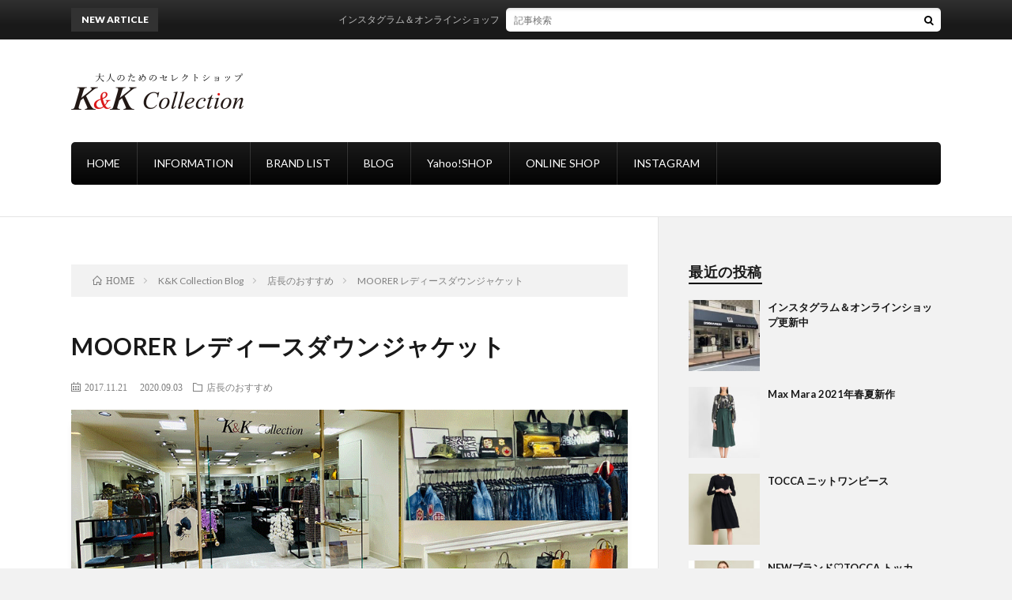

--- FILE ---
content_type: text/html; charset=UTF-8
request_url: https://kandk-collection.com/post-0-87/
body_size: 13968
content:
<!DOCTYPE html>
<html lang="ja" prefix="og: http://ogp.me/ns#">
<head prefix="og: http://ogp.me/ns# fb: http://ogp.me/ns/fb# article: http://ogp.me/ns/article#">
<meta charset="UTF-8">
<title>MOORER レディースダウンジャケット │ K&amp;K collection</title>
<meta name='robots' content='max-image-preview:large' />
<link rel='dns-prefetch' href='//webfonts.xserver.jp' />
<link rel="alternate" title="oEmbed (JSON)" type="application/json+oembed" href="https://kandk-collection.com/wp-json/oembed/1.0/embed?url=https%3A%2F%2Fkandk-collection.com%2Fpost-0-87%2F" />
<link rel="alternate" title="oEmbed (XML)" type="text/xml+oembed" href="https://kandk-collection.com/wp-json/oembed/1.0/embed?url=https%3A%2F%2Fkandk-collection.com%2Fpost-0-87%2F&#038;format=xml" />
<style id='wp-img-auto-sizes-contain-inline-css' type='text/css'>
img:is([sizes=auto i],[sizes^="auto," i]){contain-intrinsic-size:3000px 1500px}
/*# sourceURL=wp-img-auto-sizes-contain-inline-css */
</style>
<style id='wp-block-library-inline-css' type='text/css'>
:root{--wp-block-synced-color:#7a00df;--wp-block-synced-color--rgb:122,0,223;--wp-bound-block-color:var(--wp-block-synced-color);--wp-editor-canvas-background:#ddd;--wp-admin-theme-color:#007cba;--wp-admin-theme-color--rgb:0,124,186;--wp-admin-theme-color-darker-10:#006ba1;--wp-admin-theme-color-darker-10--rgb:0,107,160.5;--wp-admin-theme-color-darker-20:#005a87;--wp-admin-theme-color-darker-20--rgb:0,90,135;--wp-admin-border-width-focus:2px}@media (min-resolution:192dpi){:root{--wp-admin-border-width-focus:1.5px}}.wp-element-button{cursor:pointer}:root .has-very-light-gray-background-color{background-color:#eee}:root .has-very-dark-gray-background-color{background-color:#313131}:root .has-very-light-gray-color{color:#eee}:root .has-very-dark-gray-color{color:#313131}:root .has-vivid-green-cyan-to-vivid-cyan-blue-gradient-background{background:linear-gradient(135deg,#00d084,#0693e3)}:root .has-purple-crush-gradient-background{background:linear-gradient(135deg,#34e2e4,#4721fb 50%,#ab1dfe)}:root .has-hazy-dawn-gradient-background{background:linear-gradient(135deg,#faaca8,#dad0ec)}:root .has-subdued-olive-gradient-background{background:linear-gradient(135deg,#fafae1,#67a671)}:root .has-atomic-cream-gradient-background{background:linear-gradient(135deg,#fdd79a,#004a59)}:root .has-nightshade-gradient-background{background:linear-gradient(135deg,#330968,#31cdcf)}:root .has-midnight-gradient-background{background:linear-gradient(135deg,#020381,#2874fc)}:root{--wp--preset--font-size--normal:16px;--wp--preset--font-size--huge:42px}.has-regular-font-size{font-size:1em}.has-larger-font-size{font-size:2.625em}.has-normal-font-size{font-size:var(--wp--preset--font-size--normal)}.has-huge-font-size{font-size:var(--wp--preset--font-size--huge)}.has-text-align-center{text-align:center}.has-text-align-left{text-align:left}.has-text-align-right{text-align:right}.has-fit-text{white-space:nowrap!important}#end-resizable-editor-section{display:none}.aligncenter{clear:both}.items-justified-left{justify-content:flex-start}.items-justified-center{justify-content:center}.items-justified-right{justify-content:flex-end}.items-justified-space-between{justify-content:space-between}.screen-reader-text{border:0;clip-path:inset(50%);height:1px;margin:-1px;overflow:hidden;padding:0;position:absolute;width:1px;word-wrap:normal!important}.screen-reader-text:focus{background-color:#ddd;clip-path:none;color:#444;display:block;font-size:1em;height:auto;left:5px;line-height:normal;padding:15px 23px 14px;text-decoration:none;top:5px;width:auto;z-index:100000}html :where(.has-border-color){border-style:solid}html :where([style*=border-top-color]){border-top-style:solid}html :where([style*=border-right-color]){border-right-style:solid}html :where([style*=border-bottom-color]){border-bottom-style:solid}html :where([style*=border-left-color]){border-left-style:solid}html :where([style*=border-width]){border-style:solid}html :where([style*=border-top-width]){border-top-style:solid}html :where([style*=border-right-width]){border-right-style:solid}html :where([style*=border-bottom-width]){border-bottom-style:solid}html :where([style*=border-left-width]){border-left-style:solid}html :where(img[class*=wp-image-]){height:auto;max-width:100%}:where(figure){margin:0 0 1em}html :where(.is-position-sticky){--wp-admin--admin-bar--position-offset:var(--wp-admin--admin-bar--height,0px)}@media screen and (max-width:600px){html :where(.is-position-sticky){--wp-admin--admin-bar--position-offset:0px}}

/*# sourceURL=wp-block-library-inline-css */
</style><style id='global-styles-inline-css' type='text/css'>
:root{--wp--preset--aspect-ratio--square: 1;--wp--preset--aspect-ratio--4-3: 4/3;--wp--preset--aspect-ratio--3-4: 3/4;--wp--preset--aspect-ratio--3-2: 3/2;--wp--preset--aspect-ratio--2-3: 2/3;--wp--preset--aspect-ratio--16-9: 16/9;--wp--preset--aspect-ratio--9-16: 9/16;--wp--preset--color--black: #000000;--wp--preset--color--cyan-bluish-gray: #abb8c3;--wp--preset--color--white: #ffffff;--wp--preset--color--pale-pink: #f78da7;--wp--preset--color--vivid-red: #cf2e2e;--wp--preset--color--luminous-vivid-orange: #ff6900;--wp--preset--color--luminous-vivid-amber: #fcb900;--wp--preset--color--light-green-cyan: #7bdcb5;--wp--preset--color--vivid-green-cyan: #00d084;--wp--preset--color--pale-cyan-blue: #8ed1fc;--wp--preset--color--vivid-cyan-blue: #0693e3;--wp--preset--color--vivid-purple: #9b51e0;--wp--preset--gradient--vivid-cyan-blue-to-vivid-purple: linear-gradient(135deg,rgb(6,147,227) 0%,rgb(155,81,224) 100%);--wp--preset--gradient--light-green-cyan-to-vivid-green-cyan: linear-gradient(135deg,rgb(122,220,180) 0%,rgb(0,208,130) 100%);--wp--preset--gradient--luminous-vivid-amber-to-luminous-vivid-orange: linear-gradient(135deg,rgb(252,185,0) 0%,rgb(255,105,0) 100%);--wp--preset--gradient--luminous-vivid-orange-to-vivid-red: linear-gradient(135deg,rgb(255,105,0) 0%,rgb(207,46,46) 100%);--wp--preset--gradient--very-light-gray-to-cyan-bluish-gray: linear-gradient(135deg,rgb(238,238,238) 0%,rgb(169,184,195) 100%);--wp--preset--gradient--cool-to-warm-spectrum: linear-gradient(135deg,rgb(74,234,220) 0%,rgb(151,120,209) 20%,rgb(207,42,186) 40%,rgb(238,44,130) 60%,rgb(251,105,98) 80%,rgb(254,248,76) 100%);--wp--preset--gradient--blush-light-purple: linear-gradient(135deg,rgb(255,206,236) 0%,rgb(152,150,240) 100%);--wp--preset--gradient--blush-bordeaux: linear-gradient(135deg,rgb(254,205,165) 0%,rgb(254,45,45) 50%,rgb(107,0,62) 100%);--wp--preset--gradient--luminous-dusk: linear-gradient(135deg,rgb(255,203,112) 0%,rgb(199,81,192) 50%,rgb(65,88,208) 100%);--wp--preset--gradient--pale-ocean: linear-gradient(135deg,rgb(255,245,203) 0%,rgb(182,227,212) 50%,rgb(51,167,181) 100%);--wp--preset--gradient--electric-grass: linear-gradient(135deg,rgb(202,248,128) 0%,rgb(113,206,126) 100%);--wp--preset--gradient--midnight: linear-gradient(135deg,rgb(2,3,129) 0%,rgb(40,116,252) 100%);--wp--preset--font-size--small: 13px;--wp--preset--font-size--medium: 20px;--wp--preset--font-size--large: 36px;--wp--preset--font-size--x-large: 42px;--wp--preset--spacing--20: 0.44rem;--wp--preset--spacing--30: 0.67rem;--wp--preset--spacing--40: 1rem;--wp--preset--spacing--50: 1.5rem;--wp--preset--spacing--60: 2.25rem;--wp--preset--spacing--70: 3.38rem;--wp--preset--spacing--80: 5.06rem;--wp--preset--shadow--natural: 6px 6px 9px rgba(0, 0, 0, 0.2);--wp--preset--shadow--deep: 12px 12px 50px rgba(0, 0, 0, 0.4);--wp--preset--shadow--sharp: 6px 6px 0px rgba(0, 0, 0, 0.2);--wp--preset--shadow--outlined: 6px 6px 0px -3px rgb(255, 255, 255), 6px 6px rgb(0, 0, 0);--wp--preset--shadow--crisp: 6px 6px 0px rgb(0, 0, 0);}:where(.is-layout-flex){gap: 0.5em;}:where(.is-layout-grid){gap: 0.5em;}body .is-layout-flex{display: flex;}.is-layout-flex{flex-wrap: wrap;align-items: center;}.is-layout-flex > :is(*, div){margin: 0;}body .is-layout-grid{display: grid;}.is-layout-grid > :is(*, div){margin: 0;}:where(.wp-block-columns.is-layout-flex){gap: 2em;}:where(.wp-block-columns.is-layout-grid){gap: 2em;}:where(.wp-block-post-template.is-layout-flex){gap: 1.25em;}:where(.wp-block-post-template.is-layout-grid){gap: 1.25em;}.has-black-color{color: var(--wp--preset--color--black) !important;}.has-cyan-bluish-gray-color{color: var(--wp--preset--color--cyan-bluish-gray) !important;}.has-white-color{color: var(--wp--preset--color--white) !important;}.has-pale-pink-color{color: var(--wp--preset--color--pale-pink) !important;}.has-vivid-red-color{color: var(--wp--preset--color--vivid-red) !important;}.has-luminous-vivid-orange-color{color: var(--wp--preset--color--luminous-vivid-orange) !important;}.has-luminous-vivid-amber-color{color: var(--wp--preset--color--luminous-vivid-amber) !important;}.has-light-green-cyan-color{color: var(--wp--preset--color--light-green-cyan) !important;}.has-vivid-green-cyan-color{color: var(--wp--preset--color--vivid-green-cyan) !important;}.has-pale-cyan-blue-color{color: var(--wp--preset--color--pale-cyan-blue) !important;}.has-vivid-cyan-blue-color{color: var(--wp--preset--color--vivid-cyan-blue) !important;}.has-vivid-purple-color{color: var(--wp--preset--color--vivid-purple) !important;}.has-black-background-color{background-color: var(--wp--preset--color--black) !important;}.has-cyan-bluish-gray-background-color{background-color: var(--wp--preset--color--cyan-bluish-gray) !important;}.has-white-background-color{background-color: var(--wp--preset--color--white) !important;}.has-pale-pink-background-color{background-color: var(--wp--preset--color--pale-pink) !important;}.has-vivid-red-background-color{background-color: var(--wp--preset--color--vivid-red) !important;}.has-luminous-vivid-orange-background-color{background-color: var(--wp--preset--color--luminous-vivid-orange) !important;}.has-luminous-vivid-amber-background-color{background-color: var(--wp--preset--color--luminous-vivid-amber) !important;}.has-light-green-cyan-background-color{background-color: var(--wp--preset--color--light-green-cyan) !important;}.has-vivid-green-cyan-background-color{background-color: var(--wp--preset--color--vivid-green-cyan) !important;}.has-pale-cyan-blue-background-color{background-color: var(--wp--preset--color--pale-cyan-blue) !important;}.has-vivid-cyan-blue-background-color{background-color: var(--wp--preset--color--vivid-cyan-blue) !important;}.has-vivid-purple-background-color{background-color: var(--wp--preset--color--vivid-purple) !important;}.has-black-border-color{border-color: var(--wp--preset--color--black) !important;}.has-cyan-bluish-gray-border-color{border-color: var(--wp--preset--color--cyan-bluish-gray) !important;}.has-white-border-color{border-color: var(--wp--preset--color--white) !important;}.has-pale-pink-border-color{border-color: var(--wp--preset--color--pale-pink) !important;}.has-vivid-red-border-color{border-color: var(--wp--preset--color--vivid-red) !important;}.has-luminous-vivid-orange-border-color{border-color: var(--wp--preset--color--luminous-vivid-orange) !important;}.has-luminous-vivid-amber-border-color{border-color: var(--wp--preset--color--luminous-vivid-amber) !important;}.has-light-green-cyan-border-color{border-color: var(--wp--preset--color--light-green-cyan) !important;}.has-vivid-green-cyan-border-color{border-color: var(--wp--preset--color--vivid-green-cyan) !important;}.has-pale-cyan-blue-border-color{border-color: var(--wp--preset--color--pale-cyan-blue) !important;}.has-vivid-cyan-blue-border-color{border-color: var(--wp--preset--color--vivid-cyan-blue) !important;}.has-vivid-purple-border-color{border-color: var(--wp--preset--color--vivid-purple) !important;}.has-vivid-cyan-blue-to-vivid-purple-gradient-background{background: var(--wp--preset--gradient--vivid-cyan-blue-to-vivid-purple) !important;}.has-light-green-cyan-to-vivid-green-cyan-gradient-background{background: var(--wp--preset--gradient--light-green-cyan-to-vivid-green-cyan) !important;}.has-luminous-vivid-amber-to-luminous-vivid-orange-gradient-background{background: var(--wp--preset--gradient--luminous-vivid-amber-to-luminous-vivid-orange) !important;}.has-luminous-vivid-orange-to-vivid-red-gradient-background{background: var(--wp--preset--gradient--luminous-vivid-orange-to-vivid-red) !important;}.has-very-light-gray-to-cyan-bluish-gray-gradient-background{background: var(--wp--preset--gradient--very-light-gray-to-cyan-bluish-gray) !important;}.has-cool-to-warm-spectrum-gradient-background{background: var(--wp--preset--gradient--cool-to-warm-spectrum) !important;}.has-blush-light-purple-gradient-background{background: var(--wp--preset--gradient--blush-light-purple) !important;}.has-blush-bordeaux-gradient-background{background: var(--wp--preset--gradient--blush-bordeaux) !important;}.has-luminous-dusk-gradient-background{background: var(--wp--preset--gradient--luminous-dusk) !important;}.has-pale-ocean-gradient-background{background: var(--wp--preset--gradient--pale-ocean) !important;}.has-electric-grass-gradient-background{background: var(--wp--preset--gradient--electric-grass) !important;}.has-midnight-gradient-background{background: var(--wp--preset--gradient--midnight) !important;}.has-small-font-size{font-size: var(--wp--preset--font-size--small) !important;}.has-medium-font-size{font-size: var(--wp--preset--font-size--medium) !important;}.has-large-font-size{font-size: var(--wp--preset--font-size--large) !important;}.has-x-large-font-size{font-size: var(--wp--preset--font-size--x-large) !important;}
/*# sourceURL=global-styles-inline-css */
</style>

<style id='classic-theme-styles-inline-css' type='text/css'>
/*! This file is auto-generated */
.wp-block-button__link{color:#fff;background-color:#32373c;border-radius:9999px;box-shadow:none;text-decoration:none;padding:calc(.667em + 2px) calc(1.333em + 2px);font-size:1.125em}.wp-block-file__button{background:#32373c;color:#fff;text-decoration:none}
/*# sourceURL=/wp-includes/css/classic-themes.min.css */
</style>
<link rel='stylesheet' id='pz-linkcard-css' href='//kandk-collection.com/wp-content/uploads/pz-linkcard/style.css?ver=2.4.4.4.1' type='text/css' media='all' />
<link rel='stylesheet' id='ppress-frontend-css' href='https://kandk-collection.com/wp-content/plugins/wp-user-avatar/assets/css/frontend.min.css?ver=3.2.7' type='text/css' media='all' />
<link rel='stylesheet' id='ppress-flatpickr-css' href='https://kandk-collection.com/wp-content/plugins/wp-user-avatar/assets/flatpickr/flatpickr.min.css?ver=3.2.7' type='text/css' media='all' />
<link rel='stylesheet' id='ppress-select2-css' href='https://kandk-collection.com/wp-content/plugins/wp-user-avatar/assets/select2/select2.min.css?ver=6.9' type='text/css' media='all' />
<link rel='stylesheet' id='fancybox-css' href='https://kandk-collection.com/wp-content/plugins/easy-fancybox/css/jquery.fancybox.min.css?ver=1.3.24' type='text/css' media='screen' />
<script type="text/javascript" src="https://kandk-collection.com/wp-includes/js/jquery/jquery.min.js?ver=3.7.1" id="jquery-core-js"></script>
<script type="text/javascript" src="https://kandk-collection.com/wp-includes/js/jquery/jquery-migrate.min.js?ver=3.4.1" id="jquery-migrate-js"></script>
<script type="text/javascript" src="//webfonts.xserver.jp/js/xserver.js?ver=1.2.4" id="typesquare_std-js"></script>
<script type="text/javascript" src="https://kandk-collection.com/wp-content/plugins/wp-user-avatar/assets/flatpickr/flatpickr.min.js?ver=6.9" id="ppress-flatpickr-js"></script>
<script type="text/javascript" src="https://kandk-collection.com/wp-content/plugins/wp-user-avatar/assets/select2/select2.min.js?ver=6.9" id="ppress-select2-js"></script>
<link rel="https://api.w.org/" href="https://kandk-collection.com/wp-json/" /><link rel="alternate" title="JSON" type="application/json" href="https://kandk-collection.com/wp-json/wp/v2/posts/129" /><link rel="canonical" href="https://kandk-collection.com/post-0-87/" />
<link rel="stylesheet" href="https://kandk-collection.com/wp-content/themes/lionblog/style.css">
<link rel="stylesheet" href="https://kandk-collection.com/wp-content/themes/lionblog/css/content.css">
<link rel="stylesheet" href="https://kandk-collection.com/wp-content/themes/lionblog-child/css/content.css">
<link rel="stylesheet" href="https://kandk-collection.com/wp-content/themes/lionblog-child/style.css">
<link rel="stylesheet" href="https://kandk-collection.com/wp-content/themes/lionblog-child/css/content.css">
<link rel="stylesheet" href="https://kandk-collection.com/wp-content/themes/lionblog/css/icon.css">
<link rel="stylesheet" href="https://fonts.googleapis.com/css?family=Lato:400,700,900">
<meta http-equiv="X-UA-Compatible" content="IE=edge">
<meta name="viewport" content="width=device-width, initial-scale=1, shrink-to-fit=no">
<link rel="amphtml" href="https://kandk-collection.com/post-0-87/?amp=1">
<link rel="dns-prefetch" href="//www.google.com">
<link rel="dns-prefetch" href="//www.google-analytics.com">
<link rel="dns-prefetch" href="//fonts.googleapis.com">
<link rel="dns-prefetch" href="//fonts.gstatic.com">
<link rel="dns-prefetch" href="//pagead2.googlesyndication.com">
<link rel="dns-prefetch" href="//googleads.g.doubleclick.net">
<link rel="dns-prefetch" href="//www.gstatic.com">
<style>
/*User Custom Color SP*/
.t-color .globalNavi__switch{background-color:#000000;}

/*User Custom Color SP/PC*/
.t-color .dateList__item a:hover,
.t-color .footerNavi__list li a:hover,
.t-color .copyright__link:hover,
.t-color .heading.heading-first:first-letter,
.t-color .heading a:hover,
.t-color .btn__link,
.t-color .widget .tag-cloud-link,
.t-color .comment-respond .submit,
.t-color .comments__list .comment-reply-link,
.t-color .widget a:hover,
.t-color .widget ul li .rsswidget,
.t-color .content a,
.t-color .related__title,
.t-color .ctaPost__btn:hover,
.t-color .prevNext__title{color:#000000;}
.t-color .globalNavi__list,
.t-color .eyecatch__cat a,
.t-color .pagetop,
.t-color .archiveTitle::before,
.t-color .heading.heading-secondary::before,
.t-color .btn__link:hover,
.t-color .widget .tag-cloud-link:hover,
.t-color .comment-respond .submit:hover,
.t-color .comments__list .comment-reply-link:hover,
.t-color .widget::before,
.t-color .widget .calendar_wrap tbody a:hover,
.t-color .comments__list .comment-meta,
.t-color .ctaPost__btn,
.t-color .prevNext__pop{background-color:#000000;}
.t-color .archiveList,
.t-color .heading.heading-widget,
.t-color .btn__link,
.t-color .widget .tag-cloud-link,
.t-color .comment-respond .submit,
.t-color .comments__list .comment-reply-link,
.t-color .content a:hover,
.t-color .ctaPost__btn,
.t-color.t-light .l-hMain::before{border-color:#000000;}
.content h2{
	position: relative;
	padding:20px;
	color:#ffffff;
	background: #000000;
}
.content h2::after {
	position: absolute;
	content: "";
	top: 100%;
	left: 30px;
	border: 15px solid transparent;
	border-top: 15px solid #000000;
	width: 0;
	height: 0;
}
.content h3{
	padding:20px;
	color:#191919;
	border: 1px solid #E5E5E5;
	border-left: 5px solid #000000;
}
.content h4{
	position: relative;
	overflow: hidden;
	padding-bottom: 5px;
	color:#191919;
}
.content h4::before,
.content h4::after{
	content: "";
	position: absolute;
	bottom: 0;
}
.content h4:before{
	border-bottom: 3px solid #000000;
	width: 100%;
}
.content h4:after{
	border-bottom: 3px solid #E5E5E5;
	width: 100%;
}
.content h5{color:#191919;}
.content h5:first-letter{
	font-size:2rem;
	padding-bottom:5px;
	border-bottom:3px solid;
	color:#000000;
}
</style>
<link rel="icon" href="https://kandk-collection.com/wp-content/uploads/2019/04/cropped-kandk_960_960-32x32.jpg" sizes="32x32" />
<link rel="icon" href="https://kandk-collection.com/wp-content/uploads/2019/04/cropped-kandk_960_960-192x192.jpg" sizes="192x192" />
<link rel="apple-touch-icon" href="https://kandk-collection.com/wp-content/uploads/2019/04/cropped-kandk_960_960-180x180.jpg" />
<meta name="msapplication-TileImage" content="https://kandk-collection.com/wp-content/uploads/2019/04/cropped-kandk_960_960-270x270.jpg" />
		<style type="text/css" id="wp-custom-css">
			.myrow{display:-webkit-flex;display:flex;}
.mycol-1{flex:1;}
.mycol-2{flex:2;}
.mycol-3{flex:3;}
.mycol-4{flex:4;}
.mycol-5{flex:5;}
.mycol-6{flex:6;}
@media screen and (max-width:700px){
  .myrow{-webkit-flex-direction:column;flex-direction:column;}
}
ul.line-info{
	bottom:10px;
	float:left;
	margin: -26px 0 60px 0;
	position:relative;
	list-style:none;
	list-style-type:none;
	width:100%;
	display:block;
	clear:both;
}
ul.line-info li{
	background:url("https://kandk-collection.com/wp-content/image/line_info.png") no-repeat scroll center bottom;
	padding: 9px 0;
}
ul.line-info li span {
	width: 65px;
	display : inline-block;
	margin: 0 0 0 20px;
}
ul.line-info li.last{
	background:none;
}
ul.line-info li:before{
	width:0;
	height:0;
}
/*BRAND LIST*/
.box-brand{
    padding: 0.5em 1em;
    margin: 2em 0;
    color: #5d627b;
    background: white;
    border-left: solid 5px #000000;
    box-shadow: 0 3px 5px rgba(0, 0, 0, 0.22);
}
.box-brand p {
    margin: 0; 
    padding: 0;
}
/* ウィジェット */
.widget {
	border: 0;
}
		</style>
		<meta property="og:site_name" content="K&amp;K collection" />
<meta property="og:type" content="article" />
<meta property="og:title" content="MOORER レディースダウンジャケット" />
<meta property="og:description" content="&nbsp; &nbsp; 昨日に引き続き、ムーレーのダウンをご紹介させていただきます &nbsp; &nbsp; &nbsp; &nbsp; 今日は、ショートダウンです &nbsp; &nbsp; &nbsp; &nbsp; デイリー使い" />
<meta property="og:url" content="https://kandk-collection.com/post-0-87/" />
<meta property="og:image" content="https://kandk-collection.com/wp-content/themes/lionblog/img/img_no.gif" />
<meta name="twitter:card" content="summary" />

<script>
  (function(i,s,o,g,r,a,m){i['GoogleAnalyticsObject']=r;i[r]=i[r]||function(){
  (i[r].q=i[r].q||[]).push(arguments)},i[r].l=1*new Date();a=s.createElement(o),
  m=s.getElementsByTagName(o)[0];a.async=1;a.src=g;m.parentNode.insertBefore(a,m)
  })(window,document,'script','https://www.google-analytics.com/analytics.js','ga');

  ga('create', 'UA-139942501-1', 'auto');
  ga('send', 'pageview');
</script>


</head>
<body class="t-separate t-color t-rich">

    
  <!--l-header-->
  <header class="l-header">
    
    <!--l-hMain-->
    <div class="l-hMain">
      <div class="container">
      
        <div class="siteTitle siteTitle-noneAd">
	              <p class="siteTitle__logo"><a class="siteTitle__link" href="https://kandk-collection.com">
          <img src="https://kandk-collection.com/wp-content/uploads/2019/04/kk-logo.png" alt="K&amp;K collection" width="440" height="100" >	
          </a></p>	            </div>
      

	          
      
        <nav class="globalNavi">
        <input class="globalNavi__toggle" id="globalNavi__toggle" type="checkbox" value="none">
        <label class="globalNavi__switch" for="globalNavi__toggle"></label>
	    <ul class="globalNavi__list u-txtShdw"><li id="menu-item-291" class="menu-item menu-item-type-custom menu-item-object-custom menu-item-home menu-item-291"><a href="https://kandk-collection.com">HOME</a></li>
<li id="menu-item-732" class="menu-item menu-item-type-post_type menu-item-object-page menu-item-732"><a href="https://kandk-collection.com/information/">INFORMATION</a></li>
<li id="menu-item-846" class="menu-item menu-item-type-post_type menu-item-object-page menu-item-846"><a href="https://kandk-collection.com/brand-list/">BRAND LIST</a></li>
<li id="menu-item-308" class="menu-item menu-item-type-taxonomy menu-item-object-category current-post-ancestor menu-item-308"><a href="https://kandk-collection.com/category/blog/">BLOG</a></li>
<li id="menu-item-306" class="menu-item menu-item-type-custom menu-item-object-custom menu-item-306"><a href="https://store.shopping.yahoo.co.jp/kandkcollection/">Yahoo!SHOP</a></li>
<li id="menu-item-2049" class="menu-item menu-item-type-custom menu-item-object-custom menu-item-2049"><a href="https://kandkcollection.shop-pro.jp/">ONLINE SHOP</a></li>
<li id="menu-item-2050" class="menu-item menu-item-type-custom menu-item-object-custom menu-item-2050"><a href="https://www.instagram.com/kandkcollection_matsuyama/">INSTAGRAM</a></li>
</ul>
	            </nav>
       
      </div>
    </div>
    <!-- /l-hMain -->
    
    
    <!-- l-hExtra -->
		    <div class="l-hExtra">
      <div class="container">
        
        <div class="marquee">
          <div class="marquee__title">NEW ARTICLE</div>
          <div class="marquee__item">
		  		              <a class="marquee__link" href="https://kandk-collection.com/post-1976/">インスタグラム＆オンラインショップ更新中</a>
		  		            </div>
        </div>

        <div class="socialSearch">
                        <div class="searchBox">
        <form class="searchBox__form" method="get" target="_top" action="https://kandk-collection.com/" >
          <input class="searchBox__input" type="text" maxlength="50" name="s" placeholder="記事検索"><button class="searchBox__submit icon-search" type="submit" value="search"> </button>
        </form>
      </div>                
	                    </div>
     
      </div>
    </div>
        <!-- /l-hExtra -->
    
  </header>
  <!--/l-header-->
  
   
  <!-- l-wrapper -->
  <div class="l-wrapper">
	
    <!-- l-main -->
    <main class="l-main">
	
	  <div class="breadcrumb" ><div class="container" ><ul class="breadcrumb__list"><li class="breadcrumb__item" itemscope itemtype="http://data-vocabulary.org/Breadcrumb"><a href="https://kandk-collection.com/" itemprop="url"><span class="icon-home" itemprop="title">HOME</span></a></li><li class="breadcrumb__item" itemscope itemtype="http://data-vocabulary.org/Breadcrumb"><a href="https://kandk-collection.com/category/blog/" itemprop="url"><span itemprop="title">K&amp;K Collection Blog</span></a></li><li class="breadcrumb__item" itemscope itemtype="http://data-vocabulary.org/Breadcrumb"><a href="https://kandk-collection.com/category/blog/%e5%ba%97%e9%95%b7%e3%81%ae%e3%81%8a%e3%81%99%e3%81%99%e3%82%81/" itemprop="url"><span itemprop="title">店長のおすすめ</span></a></li><li class="breadcrumb__item">MOORER レディースダウンジャケット</li></ul></div></div>      
      <article>
      <!-- heading-dateList -->
      <h1 class="heading heading-primary">MOORER レディースダウンジャケット</h1>
      
      <ul class="dateList dateList-single">
        <li class="dateList__item icon-calendar">2017.11.21</li>		  <li class="dateList__item icon-loop2">2020.09.03</li>
        <li class="dateList__item icon-folder"><a href="https://kandk-collection.com/category/blog/%e5%ba%97%e9%95%b7%e3%81%ae%e3%81%8a%e3%81%99%e3%81%99%e3%82%81/" rel="category tag">店長のおすすめ</a></li>
              </ul>
      <!-- /heading-dateList -->


      
	        <!-- アイキャッチ -->
      <div class="eyecatch eyecatch-single">

                  <img src="https://kandk-collection.com/wp-content/themes/lionblog/img/img_no.gif" alt="NO IMAGE" width="890" height="500" >
		  		
		        
      </div>
      <!-- /アイキャッチ -->
	        
	  

      
      
	        <!-- 記事上シェアボタン -->
        	  <!-- /記事上シェアボタン -->
	  
	        
            
      
	        <section class="content">
	    <p>&nbsp;</p>
<p>&nbsp;</p>
<p>昨日に引き続き、ムーレーのダウンをご紹介させていただきます<img decoding="async" align="absmiddle" alt="矢印" border="0" class="emoji" src="http://picto0.jugem.jp/y/u/u/yuupan/197bf6ea88951c901118a69525413d12.gif" title="矢印" /></p>
<p>&nbsp;</p>
<p>&nbsp;</p>
<p>&nbsp;</p>
<p>&nbsp;</p>
<p>今日は、ショートダウンです<img decoding="async" align="absmiddle" alt="Docomo_hart2" border="0" class="emoji" src="http://picto0.jugem.jp/x/x/x/xxx24/3998601eaf997456125321e79742846d.gif" title="Docomo_hart2" /></p>
<p>&nbsp;</p>
<p>&nbsp;</p>
<p>&nbsp;</p>
<p>&nbsp;</p>
<p>デイリー使いにぴったりのジャケット</p>
<p>&nbsp;</p>
<p>&nbsp;</p>
<p>&nbsp;</p>
<p>&nbsp;</p>
<p><img fetchpriority="high" decoding="async" alt="" class="pict" height="533" src="https://kandk-collection.com/wp-content/img/20171121_757282.jpg" width="400" /></p>
<p>&nbsp;</p>
<p>&nbsp;</p>
<p>&nbsp;</p>
<p>&nbsp;</p>
<p>シンプルでスカートんもパンツにも合う万能なデザインです<img decoding="async" align="absmiddle" alt="ゆう★" border="0" class="emoji" src="http://picto0.jugem.jp/c/o/c/cocoa321/d5ee949999f61f5d5c1db510d59e56b2.gif" title="ゆう★" /></p>
<p>&nbsp;</p>
<p>&nbsp;</p>
<p>&nbsp;</p>
<p>&nbsp;</p>
<p><img decoding="async" alt="" class="pict" height="533" src="https://kandk-collection.com/wp-content/img/20171121_757283.jpg" width="400" /></p>
<p>&nbsp;</p>
<p>&nbsp;</p>
<p>&nbsp;</p>
<p>&nbsp;</p>
<p>カーキがかった絶妙なグレーの色合いが魅力<img decoding="async" align="absmiddle" alt="キラキラ" border="0" class="emoji" src="http://picto0.jugem.jp/s/a/t/satoshiyu-ri/f33fe92260b78442da5f4b1297a9d4fd.gif" title="キラキラ" /></p>
<p>&nbsp;</p>
<p>&nbsp;</p>
<p>&nbsp;</p>
<p>&nbsp;</p>
<p>程良い光沢感も上品です<img decoding="async" align="absmiddle" alt="ちゅん" border="0" class="emoji" src="http://picto0.jugem.jp/y/u/u/yuupan/d3b0c75c5ffbbd7fb33f9b14469699d5.gif" title="ちゅん" /></p>
<p>&nbsp;</p>
<p>&nbsp;</p>
<p>&nbsp;</p>
<p>&nbsp;</p>
<p><img decoding="async" alt="" class="pict" height="533" src="https://kandk-collection.com/wp-content/img/20171121_757284.jpg" width="400" /></p>
<p>&nbsp;</p>
<p>&nbsp;</p>
<p>&nbsp;</p>
<p>&nbsp;</p>
<p>ウエストがシェイプされた美しいシルエット<img decoding="async" align="absmiddle" alt="クローバー" border="0" class="emoji" src="http://picto0.jugem.jp/1/3/n/13nikki/b78813e3981202523e4a4843eec7cec7.gif" title="クローバー" /></p>
<p>&nbsp;</p>
<p>&nbsp;</p>
<p>&nbsp;</p>
<p>&nbsp;</p>
<p>すっきりきれいめに着こなせます<img decoding="async" align="absmiddle" alt="ぱんだ" border="0" class="emoji" src="http://picto0.jugem.jp/m/i/t/mituki1001/065c0c2e97574a075d5de79f4c70f73a.gif" title="ぱんだ" /></p>
<p>&nbsp;</p>
<p>&nbsp;</p>
<p>&nbsp;</p>
<p>&nbsp;</p>
<p>軽さと暖かさ、着心地はもちろん抜群です<img decoding="async" align="absmiddle" alt="ピース" border="0" class="emoji" src="http://picto0.jugem.jp/c/h/o/choco-milk/91eb80390c532fac3e34b18d47f40516.gif" title="ピース" /></p>
<p>&nbsp;</p>
<p>&nbsp;</p>
<p>&nbsp;</p>
<p>&nbsp;</p>
<p>お値段は￥130,000+税</p>
<p>&nbsp;</p>
<p>&nbsp;</p>
<p>&nbsp;</p>
<p>&nbsp;</p>
<p>もうひとデザインは、スポーティなブルゾン</p>
<p>&nbsp;</p>
<p>&nbsp;</p>
<p>&nbsp;</p>
<p>&nbsp;</p>
<p><img loading="lazy" decoding="async" alt="" class="pict" height="533" src="https://kandk-collection.com/wp-content/img/20171121_757285.jpg" width="400" /></p>
<p>&nbsp;</p>
<p>&nbsp;</p>
<p>&nbsp;</p>
<p>&nbsp;</p>
<p>お顔周りを華やかにしてくれるフォックスファーに心惹かれます<img decoding="async" align="absmiddle" alt="ゆう★" border="0" class="emoji" src="http://picto0.jugem.jp/c/o/c/cocoa321/fb418ac31761b2602edc65c341eebf49.gif" title="ゆう★" /></p>
<p>&nbsp;</p>
<p>&nbsp;</p>
<p>&nbsp;</p>
<p>&nbsp;</p>
<p><img loading="lazy" decoding="async" alt="" class="pict" height="533" src="https://kandk-collection.com/wp-content/img/20171121_757286.jpg" width="400" /></p>
<p>&nbsp;</p>
<p>&nbsp;</p>
<p>&nbsp;</p>
<p>&nbsp;</p>
<p>&nbsp;</p>
<p><img loading="lazy" decoding="async" alt="" class="pict" height="533" src="https://kandk-collection.com/wp-content/img/20171121_757287.jpg" width="400" /></p>
<p>&nbsp;</p>
<p>&nbsp;</p>
<p>&nbsp;</p>
<p>&nbsp;</p>
<p>&nbsp;</p>
<p>&nbsp;</p>
<p>&nbsp;</p>
<p>高級感のある上質な素材とパーツ、美しい縫製、洗練されたデザイン<img decoding="async" align="absmiddle" alt="onpu03" border="0" class="emoji" src="http://picto0.jugem.jp/t/r/u/truth8-1/b53b795a0c7cf29f8bcb5097bc3b4ac2.gif" title="onpu03" /></p>
<p>&nbsp;</p>
<p>&nbsp;</p>
<p>&nbsp;</p>
<p>&nbsp;</p>
<p>本当に素敵です<img decoding="async" align="absmiddle" alt="kyu" border="0" class="emoji" src="http://picto0.jugem.jp/t/a/v/tavico/f36cd4d7e62b633415da2d270bd21d39.gif" title="kyu" /></p>
<p>&nbsp;</p>
<p>&nbsp;</p>
<p>&nbsp;</p>
<p>&nbsp;</p>
<p>お値段は￥210,000+税</p>
<p>&nbsp;</p>
<p>&nbsp;</p>
<p>&nbsp;</p>
<p>&nbsp;</p>
<p>「MOORER」は大人の女性に着ていただきたい極上ダウンです<img decoding="async" align="absmiddle" alt="き" border="0" class="emoji" src="http://picto0.jugem.jp/m/a/c/machibana/994ee0fa684782accf472234efd5fac4.gif" title="き" /></p>
<p>&nbsp;</p>
<p>&nbsp;</p>
<p>&nbsp;</p>
<p>&nbsp;</p>
<p>お問い合わせもお待ちしております<img decoding="async" align="absmiddle" alt="ハート" border="0" class="emoji" src="http://picto0.jugem.jp/c/h/a/charm-s/6c0f80b732ea156ff252ff02bd777584.gif" title="ハート" /></p>
<p>&nbsp;</p>
<p>メール<img decoding="async" align="absmiddle" alt="メール" border="0" src="http://picto0.jugem.jp/x/x/l/xxlmb91/1ae121fc4ec4f83331bfc64d27ba44e0.gif" title="メール" />:<a href="mailto:kandkcollection@nifty.com" target="_blank" rel="noopener noreferrer">kandkcollection@nifty.com</a></p>
<p>TEL<img decoding="async" align="absmiddle" alt="電話" border="0" src="http://picto0.jugem.jp/1/0/1/101cat/c2b27a307c19326fa98d90145f3a22ce.gif" title="電話" />：089-993-5425</p>
<p>&nbsp;</p>
<p>&nbsp;</p>
<p>&nbsp;</p>
<p>&nbsp;</p>
<p>オンラインショップ<img decoding="async" align="absmiddle" alt="♪" border="0" class="emoji" src="http://picto0.jugem.jp/j/m/a/jmax/ef46ce5e767e6133d3a69ab7814cab1c.gif" title="♪" /></p>
<p>&nbsp;</p>
<p><img loading="lazy" decoding="async" align="absmiddle" alt="パソコン" border="0" height="16" src="http://picto0.jugem.jp/s/o/z/sozaiya90210/f6a097f5d7771e810f53904d6ba7750a.gif" title="パソコン" width="16" />オンラインショップ：<a href="http://kandkcollection.shop-pro.jp/" target="_blank" rel="noopener noreferrer">http://kandkcollection.shop-pro.jp/</a></p>
<p><img decoding="async" align="absmiddle" alt="yahoo" border="0" src="http://picto0.jugem.jp/w/h/a/whaison/809cd2942c637c75a050278f55eb0f66.gif" title="yahoo" />Yahooショッピング：<a href="http://store.shopping.yahoo.co.jp/kandkcollection/" target="_blank" rel="noopener noreferrer">http://store.shopping.yahoo.co.jp/kandkcollection/</a></p>
<p>&nbsp;</p>
<p>&nbsp;</p>
<p>&nbsp;</p>
<p>&nbsp;</p>
<p>&nbsp;</p>
<p>&nbsp;</p>
<p>&nbsp;</p>
<p>K<span style="color:#FF0000;">&amp;</span>K collection blogをご覧いただき、ありがとうございます<img decoding="async" align="absmiddle" alt="感謝" border="0" src="http://picto0.jugem.jp/a/y/a/ayasin/d184569fc72fdcd17c7725f035d9d807.gif" title="感謝" /></p>
<p>&nbsp;</p>
<p>&nbsp;</p>
<p>&nbsp;</p>
<p>&nbsp;</p>
<p>【取扱いブランド】</p>
<p>ディースクエアード/ハイドロゲン/ムーレー/ダニエレアレッサンドリーニ/</p>
<p>マーロ/バランタイン/メッサジェリエ/プロジェクトイー/ティージャケット/</p>
<p>マックスマーラ/エスカーダ/ヴィンス/リビアナコンティ/リナシメント/</p>
<p>デニーローズ/ガウディ/レコパン/ブルーレコパン/セブンティ/ナインティーンセブンティ/</p>
<p>ローレル/ヴェイユ/シルエタ/ミスジェイ/</p>
<p>マウロゴヴェルナ/オプラ/コメックス/ローリーロドキン</p>
<p>&nbsp;</p>
<p>&nbsp;</p>
<p>&nbsp;</p>
<p>&nbsp;</p>
      </section>
	  
      
	        <!-- 記事下シェアボタン -->
        	  <!-- /記事下シェアボタン -->
	        
      
      

	        <!-- 前次記事エリア -->
	  <ul class="prevNext">
        	      <li class="prevNext__item prevNext__item-prev">
            <div class="prevNext__pop">前の記事</div>
	        <a class="prevNext__imgLink" href="https://kandk-collection.com/post-0-88/" title="MOORER レディースダウンコート">
			              <img src="https://kandk-collection.com/wp-content/themes/lionblog/img/img_no_thumbnail.gif" alt="NO IMAGE" width="160" height="160" >
			  		
		    	        </a>
	        <h3 class="prevNext__title">
	          <a href="https://kandk-collection.com/post-0-88/">MOORER レディースダウンコート</a>
              <span class="icon-calendar">2017.11.20</span>	        </h3>
	      </li>
                	      <li class="prevNext__item prevNext__item-next">
            <div class="prevNext__pop">次の記事</div>
	        <a class="prevNext__imgLink" href="https://kandk-collection.com/post-0-86/" title="Loree Rodkin クリスマス限定ネックレス">
			              <img src="https://kandk-collection.com/wp-content/themes/lionblog/img/img_no_thumbnail.gif" alt="NO IMAGE" width="160" height="160" >
			  		
		    	        </a>
	        <h3 class="prevNext__title">
	          <a href="https://kandk-collection.com/post-0-86/">Loree Rodkin クリスマス限定ネックレス</a>
	          <span class="icon-calendar">2017.11.23</span>	        </h3>
	      </li>
        	  </ul>
      <!-- /前次記事エリア -->
	        
      
	        
            
      

      	        

	  
	        <!-- プロフィール -->
	  <aside class="profile">
	    <div class="profile__imgArea">
	      		  <img src="https://kandk-collection.com/wp-content/uploads/2019/04/kandk-150x150.jpg" alt="K&amp;K collection" width="60" height="60" >
		  	        

	      <ul class="profile__list">
	  	    <li class="profile__item"><a class="profile__link icon-facebook" href="https://www.facebook.com/KK-collection-442189035837754/"></a></li><li class="profile__item"><a class="profile__link icon-instagram" href="https://www.instagram.com/kandkcollection_matsuyama/"></a></li>	      </ul>  
	    </div>
	    <div class="profile__contents">
	      <h2 class="profile__name">Author：K&amp;K collection            <span class="btn"><a class="btn__link btn__link-profile" href="https://kandk-collection.com/author/kandkshop/">投稿一覧</a></span>
          </h2>
	      	      <div class="profile__description">愛媛県松山市にあるセレクトショップK&amp;K collectionです。
メンズ・レディースともにヨーロッパブランドを中心にセレクトした商品を取り揃えています。
 大人の男性・女性がより一層素敵に輝くためのお手伝いをファッションでご提案できるショップを常に目指しております。
お近くまでお越しの際には、ぜひお気軽にお立ち寄り下さいませ。
スタッフ一同、心よりお待ちしております。</div>
	    </div>
	  </aside>
      <!-- /プロフィール -->
	  	  


	  
	        <!-- 関連記事 -->
	  <aside class="related"><h2 class="heading heading-secondary">関連する記事</h2><ul class="related__list">	      <li class="related__item">
	        <a class="related__imgLink" href="https://kandk-collection.com/lightcolor-outer/" title="ライトカラーコート">
					      <img src="https://kandk-collection.com/wp-content/uploads/2019/12/20190122_seventy_01_082_1-150x150.jpg" alt="ライトカラーコート" width="150" height="150" >
			  		    	        </a>
	        <h3 class="related__title">
	          <a href="https://kandk-collection.com/lightcolor-outer/">ライトカラーコート</a>
              <span class="icon-calendar">2019.12.12</span>	        </h3>
	        <p class="related__contents">&nbsp; こんにちは &nbsp; 12月も早くて、もう半ば近くになりました &nbsp; コート必須のシーズンですね。 &nbsp; 店頭でもコ[…]</p>
	      </li>
	  		      <li class="related__item">
	        <a class="related__imgLink" href="https://kandk-collection.com/post-0-119/" title="RINASCIMENTO おすすめアイテム">
			              <img src="https://kandk-collection.com/wp-content/themes/lionblog/img/img_no_thumbnail.gif" alt="NO IMAGE" width="160" height="160" >
			  		
		    	        </a>
	        <h3 class="related__title">
	          <a href="https://kandk-collection.com/post-0-119/">RINASCIMENTO おすすめアイテム</a>
              <span class="icon-calendar">2017.09.28</span>	        </h3>
	        <p class="related__contents">&nbsp; &nbsp; 人気のリナシメントのアイテムが充実しました &nbsp; &nbsp; &nbsp; &nbsp; &nbsp; &nbs[…]</p>
	      </li>
	  		      <li class="related__item">
	        <a class="related__imgLink" href="https://kandk-collection.com/post-0-82/" title="DSQUARED2 ノルディック柄セーター">
			              <img src="https://kandk-collection.com/wp-content/themes/lionblog/img/img_no_thumbnail.gif" alt="NO IMAGE" width="160" height="160" >
			  		
		    	        </a>
	        <h3 class="related__title">
	          <a href="https://kandk-collection.com/post-0-82/">DSQUARED2 ノルディック柄セーター</a>
              <span class="icon-calendar">2017.11.28</span>	        </h3>
	        <p class="related__contents">&nbsp; &nbsp; &nbsp; 冬の必須アイテムの厚手のセーター &nbsp; &nbsp; &nbsp; &nbsp; 今年も色々なセータ[…]</p>
	      </li>
	  	</ul></aside>	        <!-- /関連記事 -->
	  	  


	  
	        <!-- コメント -->
                    <!-- /コメント -->
	  	  

	  
	        <!-- PVカウンター -->
        	  <!-- /PVカウンター -->
	        </article>
      
      
    </main>
    <!-- /l-main -->

    
	    <!-- l-sidebar -->
          <div class="l-sidebar">
	  
	          <aside class="widget"><h2 class="heading heading-widget">最近の投稿</h2>            <ol class="imgListWidget">
                              
              <li class="imgListWidget__item">
                                  <a class="imgListWidget__borderBox" href="https://kandk-collection.com/post-1976/" title="インスタグラム＆オンラインショップ更新中"><span>
                                      <img width="150" height="150" src="https://kandk-collection.com/wp-content/uploads/2024/10/IMG_2257-150x150.jpg" class="attachment-thumbnail size-thumbnail wp-post-image" alt="" decoding="async" loading="lazy" />                                    </span></a>
                                <h3 class="imgListWidget__title">
                  <a href="https://kandk-collection.com/post-1976/">インスタグラム＆オンラインショップ更新中</a>
                                  </h3>
              </li>
                              
              <li class="imgListWidget__item">
                                  <a class="imgListWidget__borderBox" href="https://kandk-collection.com/maxmara-2021ss/" title="Max Mara 2021年春夏新作"><span>
                                      <img width="150" height="150" src="https://kandk-collection.com/wp-content/uploads/2021/01/5101031706014-a-sacha_normal-150x150.jpg" class="attachment-thumbnail size-thumbnail wp-post-image" alt="" decoding="async" loading="lazy" />                                    </span></a>
                                <h3 class="imgListWidget__title">
                  <a href="https://kandk-collection.com/maxmara-2021ss/">Max Mara 2021年春夏新作</a>
                                  </h3>
              </li>
                              
              <li class="imgListWidget__item">
                                  <a class="imgListWidget__borderBox" href="https://kandk-collection.com/2021ss-tocca-knitdress/" title="TOCCA ニットワンピース"><span>
                                      <img width="150" height="150" src="https://kandk-collection.com/wp-content/uploads/2021/01/201112_15-thumb-960xauto-185708-150x150.jpg" class="attachment-thumbnail size-thumbnail wp-post-image" alt="" decoding="async" loading="lazy" />                                    </span></a>
                                <h3 class="imgListWidget__title">
                  <a href="https://kandk-collection.com/2021ss-tocca-knitdress/">TOCCA ニットワンピース</a>
                                  </h3>
              </li>
                              
              <li class="imgListWidget__item">
                                  <a class="imgListWidget__borderBox" href="https://kandk-collection.com/2021ss-tocca-bag-pouch/" title="NEWブランド♡TOCCA トッカ"><span>
                                      <img width="150" height="150" src="https://kandk-collection.com/wp-content/uploads/2021/01/ca000-37616-d19b-150x150.jpg" class="attachment-thumbnail size-thumbnail wp-post-image" alt="" decoding="async" loading="lazy" />                                    </span></a>
                                <h3 class="imgListWidget__title">
                  <a href="https://kandk-collection.com/2021ss-tocca-bag-pouch/">NEWブランド♡TOCCA トッカ</a>
                                  </h3>
              </li>
                              
              <li class="imgListWidget__item">
                                  <a class="imgListWidget__borderBox" href="https://kandk-collection.com/2021ss-dsquared2-denimshirt/" title="DSQUARED2☆2021年新作デニムシャツ"><span>
                                      <img width="150" height="150" src="https://kandk-collection.com/wp-content/uploads/2021/01/w962-6-150x150.jpg" class="attachment-thumbnail size-thumbnail wp-post-image" alt="" decoding="async" loading="lazy" />                                    </span></a>
                                <h3 class="imgListWidget__title">
                  <a href="https://kandk-collection.com/2021ss-dsquared2-denimshirt/">DSQUARED2☆2021年新作デニムシャツ</a>
                                  </h3>
              </li>
                          </ol>
            </aside><aside class="widget"><h2 class="heading heading-widget">カテゴリー</h2>
			<ul>
					<li class="cat-item cat-item-2"><a href="https://kandk-collection.com/category/blog/">K&amp;K Collection Blog</a>
<ul class='children'>
	<li class="cat-item cat-item-8"><a href="https://kandk-collection.com/category/blog/new%e3%83%96%e3%83%a9%e3%83%b3%e3%83%89/">NEWブランド</a>
</li>
	<li class="cat-item cat-item-3"><a href="https://kandk-collection.com/category/blog/%e3%81%8a%e7%9f%a5%e3%82%89%e3%81%9b/">お知らせ</a>
</li>
	<li class="cat-item cat-item-6"><a href="https://kandk-collection.com/category/blog/%e3%83%95%e3%82%a7%e3%82%a2/">フェア</a>
</li>
	<li class="cat-item cat-item-7"><a href="https://kandk-collection.com/category/blog/%e5%b1%95%e7%a4%ba%e4%bc%9a/">展示会</a>
</li>
	<li class="cat-item cat-item-4"><a href="https://kandk-collection.com/category/blog/%e5%ba%97%e9%95%b7%e3%81%ae%e3%81%8a%e3%81%99%e3%81%99%e3%82%81/">店長のおすすめ</a>
</li>
	<li class="cat-item cat-item-5"><a href="https://kandk-collection.com/category/blog/%e6%96%b0%e5%85%a5%e8%8d%b7%e3%82%a2%e3%82%a4%e3%83%86%e3%83%a0/">新入荷アイテム</a>
</li>
	<li class="cat-item cat-item-9"><a href="https://kandk-collection.com/category/blog/%e6%97%a5%e3%80%85%e3%81%ae%e5%87%ba%e6%9d%a5%e4%ba%8b/">日々の出来事</a>
</li>
</ul>
</li>
	<li class="cat-item cat-item-34"><a href="https://kandk-collection.com/category/pickup/">PICKUP ITEM</a>
</li>
			</ul>

			</aside><aside class="widget"><h2 class="heading heading-widget">アーカイブ</h2>
			<ul>
					<li><a href='https://kandk-collection.com/2024/10/'>2024年10月</a></li>
	<li><a href='https://kandk-collection.com/2021/01/'>2021年1月</a></li>
	<li><a href='https://kandk-collection.com/2020/11/'>2020年11月</a></li>
	<li><a href='https://kandk-collection.com/2020/09/'>2020年9月</a></li>
	<li><a href='https://kandk-collection.com/2020/08/'>2020年8月</a></li>
	<li><a href='https://kandk-collection.com/2020/07/'>2020年7月</a></li>
	<li><a href='https://kandk-collection.com/2020/06/'>2020年6月</a></li>
	<li><a href='https://kandk-collection.com/2020/05/'>2020年5月</a></li>
	<li><a href='https://kandk-collection.com/2020/04/'>2020年4月</a></li>
	<li><a href='https://kandk-collection.com/2020/03/'>2020年3月</a></li>
	<li><a href='https://kandk-collection.com/2020/02/'>2020年2月</a></li>
	<li><a href='https://kandk-collection.com/2020/01/'>2020年1月</a></li>
	<li><a href='https://kandk-collection.com/2019/12/'>2019年12月</a></li>
	<li><a href='https://kandk-collection.com/2019/11/'>2019年11月</a></li>
	<li><a href='https://kandk-collection.com/2019/10/'>2019年10月</a></li>
	<li><a href='https://kandk-collection.com/2019/09/'>2019年9月</a></li>
	<li><a href='https://kandk-collection.com/2019/08/'>2019年8月</a></li>
	<li><a href='https://kandk-collection.com/2019/07/'>2019年7月</a></li>
	<li><a href='https://kandk-collection.com/2019/06/'>2019年6月</a></li>
	<li><a href='https://kandk-collection.com/2019/05/'>2019年5月</a></li>
	<li><a href='https://kandk-collection.com/2019/04/'>2019年4月</a></li>
	<li><a href='https://kandk-collection.com/2019/03/'>2019年3月</a></li>
	<li><a href='https://kandk-collection.com/2019/02/'>2019年2月</a></li>
	<li><a href='https://kandk-collection.com/2019/01/'>2019年1月</a></li>
	<li><a href='https://kandk-collection.com/2018/12/'>2018年12月</a></li>
	<li><a href='https://kandk-collection.com/2018/11/'>2018年11月</a></li>
	<li><a href='https://kandk-collection.com/2018/10/'>2018年10月</a></li>
	<li><a href='https://kandk-collection.com/2018/09/'>2018年9月</a></li>
	<li><a href='https://kandk-collection.com/2018/08/'>2018年8月</a></li>
	<li><a href='https://kandk-collection.com/2018/07/'>2018年7月</a></li>
	<li><a href='https://kandk-collection.com/2018/06/'>2018年6月</a></li>
	<li><a href='https://kandk-collection.com/2018/05/'>2018年5月</a></li>
	<li><a href='https://kandk-collection.com/2018/04/'>2018年4月</a></li>
	<li><a href='https://kandk-collection.com/2018/03/'>2018年3月</a></li>
	<li><a href='https://kandk-collection.com/2018/02/'>2018年2月</a></li>
	<li><a href='https://kandk-collection.com/2018/01/'>2018年1月</a></li>
	<li><a href='https://kandk-collection.com/2017/12/'>2017年12月</a></li>
	<li><a href='https://kandk-collection.com/2017/11/'>2017年11月</a></li>
	<li><a href='https://kandk-collection.com/2017/10/'>2017年10月</a></li>
	<li><a href='https://kandk-collection.com/2017/09/'>2017年9月</a></li>
	<li><a href='https://kandk-collection.com/2017/08/'>2017年8月</a></li>
	<li><a href='https://kandk-collection.com/2017/07/'>2017年7月</a></li>
	<li><a href='https://kandk-collection.com/2017/06/'>2017年6月</a></li>
			</ul>

			</aside>	  	  
	      
    </div>

    <!-- /l-sidebar -->
	    
    
  </div>
  <!-- /l-wrapper -->

  <!-- schema -->
  <script type="application/ld+json">
  {
  "@context": "http://schema.org",
  "@type": "BlogPosting",
  "mainEntityOfPage":{
	  "@type": "WebPage",
	  "@id": "https://kandk-collection.com/post-0-87/"
  },
  "headline": "MOORER レディースダウンジャケット",
  "image": {
	  "@type": "ImageObject",
	  "url": "https://kandk-collection.com/wp-content/themes/lionblog/img/img_no.gif",
	  "height": "890",
	  "width": "500"
	    },
  "datePublished": "2017-11-21T17:05:27+0900",
  "dateModified": "2020-09-03T09:44:59+0900",
  "author": {
	  "@type": "Person",
	  "name": "K&amp;K collection"
  },
  "publisher": {
	  "@type": "Organization",
	  "name": "K&amp;K collection",
	  "logo": {
		  "@type": "ImageObject",
		  		    		    "url": "http://kandk-collection.com/wp-content/uploads/2019/04/kk-logo.png",
		    "width": "440",
		    "height":"100"
		    		  	  }
  },
  "description": "&nbsp; &nbsp; 昨日に引き続き、ムーレーのダウンをご紹介させていただきます &nbsp; &nbsp; &nbsp; &nbsp; 今日は、ショートダウンです &nbsp; &nbsp; &nbsp; &nbsp; デイリー使いにぴったりのジャケット &nbsp; &nbsp; &nbsp; &nbsp; &nbsp; &nbsp; &nbsp; &nbsp; シンプルでスカートんもパ [&hellip;]"
  }
  </script>
  <!-- /schema -->

  <!--l-footer-->
  <footer class="l-footer">
    <div class="container">
      <div class="pagetop u-txtShdw"><a class="pagetop__link" href="#top">Back to Top</a></div>

              
         
      <nav class="footerNavi">
	  	  <ul class="footerNavi__list u-txtShdw"><li id="menu-item-1192" class="menu-item menu-item-type-post_type menu-item-object-page menu-item-1192"><a href="https://kandk-collection.com/information/">INFORMATION</a></li>
<li id="menu-item-1191" class="menu-item menu-item-type-post_type menu-item-object-page menu-item-1191"><a href="https://kandk-collection.com/brand-list/">BRAND LIST</a></li>
</ul>	        </nav>

      <div class="copyright">
              © Copyright 2026 <a class="copyright__link" href="https://kandk-collection.com">K&amp;K collection</a>.
            
	    <span class="copyright__info u-none">
		  K&amp;K collection by <a class="copyright__link" href="http://fit-jp.com/" target="_blank">FIT-Web Create</a>. Powered by <a class="copyright__link" href="https://wordpress.org/" target="_blank">WordPress</a>.
        </span>
      
      </div>
      

    </div>     
  </footer>
  <!-- /l-footer -->

      <script type="speculationrules">
{"prefetch":[{"source":"document","where":{"and":[{"href_matches":"/*"},{"not":{"href_matches":["/wp-*.php","/wp-admin/*","/wp-content/uploads/*","/wp-content/*","/wp-content/plugins/*","/wp-content/themes/lionblog-child/*","/wp-content/themes/lionblog/*","/*\\?(.+)"]}},{"not":{"selector_matches":"a[rel~=\"nofollow\"]"}},{"not":{"selector_matches":".no-prefetch, .no-prefetch a"}}]},"eagerness":"conservative"}]}
</script>
<script type="text/javascript" id="ppress-frontend-script-js-extra">
/* <![CDATA[ */
var pp_ajax_form = {"ajaxurl":"https://kandk-collection.com/wp-admin/admin-ajax.php","confirm_delete":"Are you sure?","deleting_text":"Deleting...","deleting_error":"An error occurred. Please try again.","nonce":"62c499ad99","disable_ajax_form":"false"};
//# sourceURL=ppress-frontend-script-js-extra
/* ]]> */
</script>
<script type="text/javascript" src="https://kandk-collection.com/wp-content/plugins/wp-user-avatar/assets/js/frontend.min.js?ver=3.2.7" id="ppress-frontend-script-js"></script>
<script type="text/javascript" src="https://kandk-collection.com/wp-content/plugins/easy-fancybox/js/jquery.fancybox.min.js?ver=1.3.24" id="jquery-fancybox-js"></script>
<script type="text/javascript" id="jquery-fancybox-js-after">
/* <![CDATA[ */
var fb_timeout, fb_opts={'overlayShow':true,'hideOnOverlayClick':true,'showCloseButton':true,'margin':20,'centerOnScroll':false,'enableEscapeButton':true,'autoScale':true };
if(typeof easy_fancybox_handler==='undefined'){
var easy_fancybox_handler=function(){
jQuery('.nofancybox,a.wp-block-file__button,a.pin-it-button,a[href*="pinterest.com/pin/create"],a[href*="facebook.com/share"],a[href*="twitter.com/share"]').addClass('nolightbox');
/* IMG */
var fb_IMG_select='a[href*=".jpg"]:not(.nolightbox,li.nolightbox>a),area[href*=".jpg"]:not(.nolightbox),a[href*=".jpeg"]:not(.nolightbox,li.nolightbox>a),area[href*=".jpeg"]:not(.nolightbox),a[href*=".png"]:not(.nolightbox,li.nolightbox>a),area[href*=".png"]:not(.nolightbox),a[href*=".webp"]:not(.nolightbox,li.nolightbox>a),area[href*=".webp"]:not(.nolightbox)';
jQuery(fb_IMG_select).addClass('fancybox image');
var fb_IMG_sections=jQuery('.gallery,.wp-block-gallery,.tiled-gallery,.wp-block-jetpack-tiled-gallery');
fb_IMG_sections.each(function(){jQuery(this).find(fb_IMG_select).attr('rel','gallery-'+fb_IMG_sections.index(this));});
jQuery('a.fancybox,area.fancybox,li.fancybox a').each(function(){jQuery(this).fancybox(jQuery.extend({},fb_opts,{'transitionIn':'elastic','easingIn':'easeOutBack','transitionOut':'elastic','easingOut':'easeInBack','opacity':false,'hideOnContentClick':false,'titleShow':true,'titlePosition':'over','titleFromAlt':true,'showNavArrows':true,'enableKeyboardNav':true,'cyclic':false}))});};
jQuery('a.fancybox-close').on('click',function(e){e.preventDefault();jQuery.fancybox.close()});
};
var easy_fancybox_auto=function(){setTimeout(function(){jQuery('#fancybox-auto').trigger('click')},1000);};
jQuery(easy_fancybox_handler);jQuery(document).on('post-load',easy_fancybox_handler);
jQuery(easy_fancybox_auto);
//# sourceURL=jquery-fancybox-js-after
/* ]]> */
</script>
<script type="text/javascript" src="https://kandk-collection.com/wp-content/plugins/easy-fancybox/js/jquery.easing.min.js?ver=1.4.1" id="jquery-easing-js"></script>
<script type="text/javascript" src="https://kandk-collection.com/wp-content/plugins/easy-fancybox/js/jquery.mousewheel.min.js?ver=3.1.13" id="jquery-mousewheel-js"></script>
<script type="text/javascript" src="https://kandk-collection.com/wp-includes/js/comment-reply.min.js?ver=6.9" id="comment-reply-js" async="async" data-wp-strategy="async" fetchpriority="low"></script>
  

</body>
</html>

--- FILE ---
content_type: text/plain
request_url: https://www.google-analytics.com/j/collect?v=1&_v=j102&a=854114568&t=pageview&_s=1&dl=https%3A%2F%2Fkandk-collection.com%2Fpost-0-87%2F&ul=en-us%40posix&dt=MOORER%20%E3%83%AC%E3%83%87%E3%82%A3%E3%83%BC%E3%82%B9%E3%83%80%E3%82%A6%E3%83%B3%E3%82%B8%E3%83%A3%E3%82%B1%E3%83%83%E3%83%88%20%E2%94%82%20K%26K%20collection&sr=1280x720&vp=1280x720&_u=IEBAAEABAAAAACAAI~&jid=1819120414&gjid=2112689734&cid=1864552393.1768635324&tid=UA-139942501-1&_gid=1502224068.1768635324&_r=1&_slc=1&z=1812962586
body_size: -452
content:
2,cG-GPSMVV0Z9G